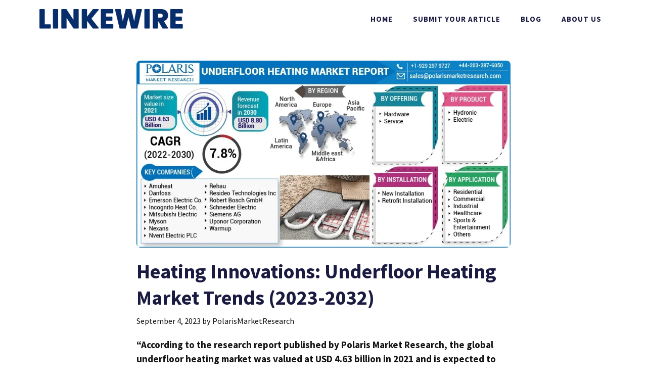

--- FILE ---
content_type: text/html; charset=utf-8
request_url: https://www.google.com/recaptcha/api2/aframe
body_size: 183
content:
<!DOCTYPE HTML><html><head><meta http-equiv="content-type" content="text/html; charset=UTF-8"></head><body><script nonce="3R7km2CChU3Ob7WdIemcAQ">/** Anti-fraud and anti-abuse applications only. See google.com/recaptcha */ try{var clients={'sodar':'https://pagead2.googlesyndication.com/pagead/sodar?'};window.addEventListener("message",function(a){try{if(a.source===window.parent){var b=JSON.parse(a.data);var c=clients[b['id']];if(c){var d=document.createElement('img');d.src=c+b['params']+'&rc='+(localStorage.getItem("rc::a")?sessionStorage.getItem("rc::b"):"");window.document.body.appendChild(d);sessionStorage.setItem("rc::e",parseInt(sessionStorage.getItem("rc::e")||0)+1);localStorage.setItem("rc::h",'1768938368705');}}}catch(b){}});window.parent.postMessage("_grecaptcha_ready", "*");}catch(b){}</script></body></html>